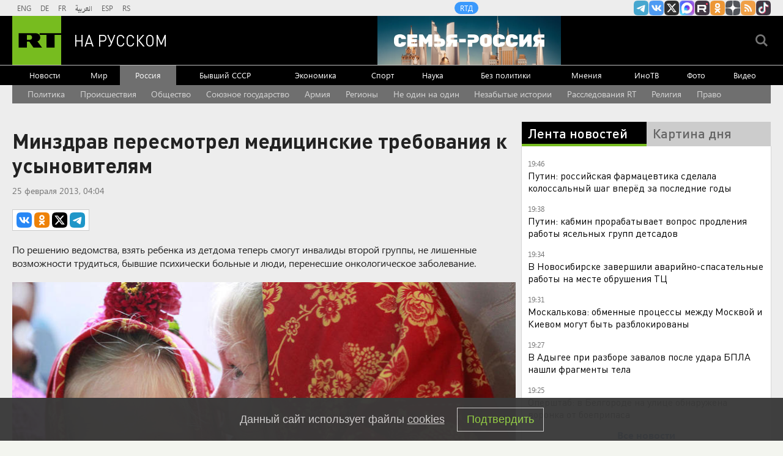

--- FILE ---
content_type: text/html
request_url: https://tns-counter.ru/nc01a**R%3Eundefined*rt_ru/ru/UTF-8/tmsec=rt_ru/572958989***
body_size: -73
content:
0FC3761F697102E4X1769013988:0FC3761F697102E4X1769013988

--- FILE ---
content_type: text/javascript; charset=utf-8
request_url: https://rb.infox.sg/json?id=904&adblock=false&o=0
body_size: 4745
content:
[{"img": "https://rb.infox.sg/img/897307/image_2.jpg?270", "width": "70", "height": "50", "bg_hex": "#776941", "bg_rgb": "119,105,65", "text_color": "#fff", "timestamp": "1769013990721", "created": "1768564039080", "id": "897307", "title": "Россия вернула две трети стоимости замороженных активов", "category": "others", "body": "Россия компенсировала большую часть убытков из-за заморозки Западом ее резервов. Такими выводами поделились финансовые аналитики из Греции.", "source": "abnews.ru", "linkTarget": "byDefault", "url": "//rb.infox.sg/click?aid=897307&type=exchange&id=904&su=aHR0cHM6Ly9jaXMuaW5mb3guc2cvb3RoZXJzL25ld3MvNW5XZ04vP3V0bV9zb3VyY2U9cnVzc2lhbi5ydC5jb20mdXRtX2NhbXBhaWduPTkwNCZ1dG1fbWVkaXVtPWV4Y2hhbmdlJnV0bV9jb250ZW50PWFibmV3cy5ydSZpZD1ydXNzaWFuLnJ0LmNvbW=="}, {"img": "https://rb.infox.sg/img/898535/image_2.jpg?391", "width": "70", "height": "50", "bg_hex": "#545B67", "bg_rgb": "84,91,103", "text_color": "#fff", "timestamp": "1769013990721", "created": "1769001481583", "id": "898535", "title": "Лавров в шутку поправил журналистку из Италии", "category": "politics", "body": "Глава российского МИД Сергей Лавров на пресс-конференции поправил итальянскую журналистку Катерину Дольо, которая обратилась к нему по фамилии.", "source": "ya-turbo.ru", "linkTarget": "byDefault", "url": "//rb.infox.sg/click?aid=898535&type=exchange&id=904&su=aHR0cHM6Ly9jaXMuaW5mb3guc2cvb3RoZXJzL25ld3MvNW9YQVkvP3V0bV9zb3VyY2U9cnVzc2lhbi5ydC5jb20mdXRtX2NhbXBhaWduPTkwNCZ1dG1fbWVkaXVtPWV4Y2hhbmdlJnV0bV9jb250ZW50PXlhLXR1cmJvLnJ1JmlkPXJ1c3NpYW4ucnQuY29t"}, {"img": "https://rb.infox.sg/img/898523/image_2.jpg?25", "width": "70", "height": "50", "bg_hex": "#DA7971", "bg_rgb": "218,121,113", "text_color": "#000", "timestamp": "1769013990721", "created": "1769000368267", "id": "898523", "title": "СМИ: прокуратура просит отменить приговор Лазаревой*", "category": "afisha", "body": "Прокуратура просит отменить заочный приговор телеведущей Татьяне Лазаревой* по делу об уклонении от исполнения обязанностей иноагента, сообщил РИА Новости ее адвокат Леонид", "source": "ya-turbo.ru", "linkTarget": "byDefault", "url": "//rb.infox.sg/click?aid=898523&type=exchange&id=904&su=aHR0cHM6Ly9jaXMuaW5mb3guc2cvb3RoZXJzL25ld3MvNXA1a1EvP3V0bV9zb3VyY2U9cnVzc2lhbi5ydC5jb20mdXRtX2NhbXBhaWduPTkwNCZ1dG1fbWVkaXVtPWV4Y2hhbmdlJnV0bV9jb250ZW50PXlhLXR1cmJvLnJ1JmlkPXJ1c3NpYW4ucnQuY29t"}, {"img": "https://rb.infox.sg/img/898106/image_2.jpg?628", "width": "70", "height": "50", "bg_hex": "#A85660", "bg_rgb": "168,86,96", "text_color": "#fff", "timestamp": "1769013990721", "created": "1768907502933", "id": "898106", "title": "Жена Зеленского дала необычный совет замерзающим украинцам", "category": "others", "body": "Жена Зеленского дала необычный совет замерзающим украинцам [\u2026]", "source": "newsonline.press", "linkTarget": "byDefault", "url": "//rb.infox.sg/click?aid=898106&type=exchange&id=904&su=aHR0cHM6Ly9jaXMuaW5mb3guc2cvb3RoZXJzL25ld3MvNW9PNGQvP3V0bV9zb3VyY2U9cnVzc2lhbi5ydC5jb20mdXRtX2NhbXBhaWduPTkwNCZ1dG1fbWVkaXVtPWV4Y2hhbmdlJnV0bV9jb250ZW50PW5ld3NvbmxpbmUucHJlc3MmaWQ9cnVzc2lhbi5ydC5jb21="}, {"img": "https://rb.infox.sg/img/898510/image_2.jpg?920", "width": "70", "height": "50", "bg_hex": "#4D5657", "bg_rgb": "77,86,87", "text_color": "#fff", "timestamp": "1769013990721", "created": "1768998885505", "id": "898510", "title": "Страшное признание матери пропавшего в Босфоре Свечникова", "category": "others", "body": "Татуировки на теле, найденном в Босфоре, похожи на тату, которые были у пропавшего в августе 2025 года пловца Николая Свечникова.", "source": "ya-turbo.ru", "linkTarget": "byDefault", "url": "//rb.infox.sg/click?aid=898510&type=exchange&id=904&su=aHR0cHM6Ly9jaXMuaW5mb3guc2cvb3RoZXJzL25ld3MvNXA5YWovP3V0bV9zb3VyY2U9cnVzc2lhbi5ydC5jb20mdXRtX2NhbXBhaWduPTkwNCZ1dG1fbWVkaXVtPWV4Y2hhbmdlJnV0bV9jb250ZW50PXlhLXR1cmJvLnJ1JmlkPXJ1c3NpYW4ucnQuY29t"}]

--- FILE ---
content_type: application/javascript; charset=utf-8
request_url: https://mediametrics.ru/partner/inject/online.jsonp.ru.js
body_size: 4498
content:
callbackJsonpMediametrics( [{"id": "44888185", "image": "//mediametrics.ru/partner/inject/img/44888185.jpg", "title": "Трамп назвал США победителем во Второй мировой войне", "source": "www.osnmedia.ru", "link": "//mediametrics.ru/click;mmet/site_ru?//mediametrics.ru/rating/ru/online.html?article=44888185", "favicon": "//mediametrics.ru/favicon/www.osnmedia.ru.ico"},{"id": "81949355", "image": "//mediametrics.ru/partner/inject/img/81949355.jpg", "title": "В Башкирии в огне погибли 56 детей", "source": "i-gazeta.com", "link": "//mediametrics.ru/click;mmet/site_ru?//mediametrics.ru/rating/ru/online.html?article=81949355", "favicon": "//mediametrics.ru/favicon/i-gazeta.com.ico"},{"id": "39648017", "image": "//mediametrics.ru/partner/inject/img/39648017.jpg", "title": "Рецидивистка угнала снегоуборочную машину стоимостью в 139 тыс. рублей 21/01/2026 – Новости", "source": "kazanfirst.ru", "link": "//mediametrics.ru/click;mmet/site_ru?//mediametrics.ru/rating/ru/online.html?article=39648017", "favicon": "//mediametrics.ru/favicon/kazanfirst.ru.ico"},{"id": "18993981", "image": "//mediametrics.ru/partner/inject/img/18993981.jpg", "title": "В Рязани женщина умерла на улице — Новости за 21.01.2026", "source": "rzn.info", "link": "//mediametrics.ru/click;mmet/site_ru?//mediametrics.ru/rating/ru/online.html?article=18993981", "favicon": "//mediametrics.ru/favicon/rzn.info.ico"},{"id": "8110100", "image": "//mediametrics.ru/partner/inject/img/8110100.jpg", "title": "В Госдуме ответили на слова Федорова про массовое убийство российских военных", "source": "www.mk.ru", "link": "//mediametrics.ru/click;mmet/site_ru?//mediametrics.ru/rating/ru/online.html?article=8110100", "favicon": "//mediametrics.ru/favicon/www.mk.ru.ico"},{"id": "18599103", "image": "//mediametrics.ru/partner/inject/img/18599103.jpg", "title": "Власти Башкирии направят более 1 млрд рублей на инфраструктуру ЖКХ", "source": "newsbash.ru", "link": "//mediametrics.ru/click;mmet/site_ru?//mediametrics.ru/rating/ru/online.html?article=18599103", "favicon": "//mediametrics.ru/favicon/newsbash.ru.ico"},{"id": "38928609", "image": "//mediametrics.ru/partner/inject/img/38928609.jpg", "title": "Львы завоюют уважение окружающих, а Весам придется менять планы: гороскоп на четверг, 22 января", "source": "vyatka-grad.ru", "link": "//mediametrics.ru/click;mmet/site_ru?//mediametrics.ru/rating/ru/online.html?article=38928609", "favicon": "//mediametrics.ru/favicon/vyatka-grad.ru.ico"},{"id": "45749508", "image": "//mediametrics.ru/partner/inject/img/45749508.jpg", "title": "Министра торговли США Лютника освистали на ужине в Давосе", "source": "russian.rt.com", "link": "//mediametrics.ru/click;mmet/site_ru?//mediametrics.ru/rating/ru/online.html?article=45749508", "favicon": "//mediametrics.ru/favicon/russian.rt.com.ico"},{"id": "75212147", "image": "//mediametrics.ru/partner/inject/img/75212147.jpg", "title": "Путин собрал правительство на совещание", "source": "ria.ru", "link": "//mediametrics.ru/click;mmet/site_ru?//mediametrics.ru/rating/ru/online.html?article=75212147", "favicon": "//mediametrics.ru/favicon/ria.ru.ico"},{"id": "76976538", "image": "//mediametrics.ru/partner/inject/img/76976538.jpg", "title": "В Орле задержаны основатели скандальной управляющей компании «Крылья»", "source": "newsorel.ru", "link": "//mediametrics.ru/click;mmet/site_ru?//mediametrics.ru/rating/ru/online.html?article=76976538", "favicon": "//mediametrics.ru/favicon/newsorel.ru.ico"},{"id": "65579479", "image": "//mediametrics.ru/partner/inject/img/65579479.jpg", "title": "Аналитик Додонов: «Держите дома запас наличных денег»", "source": "chelny-izvest.ru", "link": "//mediametrics.ru/click;mmet/site_ru?//mediametrics.ru/rating/ru/online.html?article=65579479", "favicon": "//mediametrics.ru/favicon/chelny-izvest.ru.ico"},{"id": "55180811", "image": "//mediametrics.ru/partner/inject/img/55180811.jpg", "title": "Борьба на льду: в какой хоккей играют в Кашире", "source": "regions.ru", "link": "//mediametrics.ru/click;mmet/site_ru?//mediametrics.ru/rating/ru/online.html?article=55180811", "favicon": "//mediametrics.ru/favicon/regions.ru.ico"},{"id": "9739869", "image": "//mediametrics.ru/partner/inject/img/9739869.jpg", "title": "В Петрозаводске пенсионер в одиночку борется за лыжные трассы", "source": "gubdaily.ru", "link": "//mediametrics.ru/click;mmet/site_ru?//mediametrics.ru/rating/ru/online.html?article=9739869", "favicon": "//mediametrics.ru/favicon/gubdaily.ru.ico"},{"id": "29627206", "image": "//mediametrics.ru/partner/inject/img/29627206.jpg", "title": "«Злой и жестокий». 15-летний школьник держал в страхе уральский поселок и убил без причин мать троих детей", "source": "45.ru", "link": "//mediametrics.ru/click;mmet/site_ru?//mediametrics.ru/rating/ru/online.html?article=29627206", "favicon": "//mediametrics.ru/favicon/45.ru.ico"},{"id": "51572555", "image": "//mediametrics.ru/partner/inject/img/51572555.jpg", "title": "Тарасов отменил введенные Потомским ограничения охоты", "source": "newsorel.ru", "link": "//mediametrics.ru/click;mmet/site_ru?//mediametrics.ru/rating/ru/online.html?article=51572555", "favicon": "//mediametrics.ru/favicon/newsorel.ru.ico"},{"id": "86886240", "image": "//mediametrics.ru/partner/inject/img/86886240.jpg", "title": "Ленар Галәү турында якыннары: «Үлгән хәбәре килгәнче үк, төшебезгә кереп саубуллашты»", "source": "intertat.tatar", "link": "//mediametrics.ru/click;mmet/site_ru?//mediametrics.ru/rating/ru/online.html?article=86886240", "favicon": "//mediametrics.ru/favicon/intertat.tatar.ico"},{"id": "30569345", "image": "//mediametrics.ru/partner/inject/img/30569345.jpg", "title": "На наследство основателя Valentino могут претендовать его деловой партнер и сестра", "source": "www.forbes.ru", "link": "//mediametrics.ru/click;mmet/site_ru?//mediametrics.ru/rating/ru/online.html?article=30569345", "favicon": "//mediametrics.ru/favicon/www.forbes.ru.ico"},{"id": "37031859", "image": "//mediametrics.ru/partner/inject/img/37031859.jpg", "title": "Крупный завод по производству ДСП открыт в Калужской области в блоге Новые заводы и цеха / / Сделано у нас", "source": "sdelanounas.ru", "link": "//mediametrics.ru/click;mmet/site_ru?//mediametrics.ru/rating/ru/online.html?article=37031859", "favicon": "//mediametrics.ru/favicon/sdelanounas.ru.ico"},{"id": "35126227", "image": "//mediametrics.ru/partner/inject/img/35126227.jpg", "title": "Ozon начал бесплатно передавать пункты выдачи заказов новым владельцам", "source": "www.forbes.ru", "link": "//mediametrics.ru/click;mmet/site_ru?//mediametrics.ru/rating/ru/online.html?article=35126227", "favicon": "//mediametrics.ru/favicon/www.forbes.ru.ico"},{"id": "30501901", "image": "//mediametrics.ru/partner/inject/img/30501901.jpg", "title": "В Тверь приедут звезды мирового хоккея", "source": "www.tvernews.ru", "link": "//mediametrics.ru/click;mmet/site_ru?//mediametrics.ru/rating/ru/online.html?article=30501901", "favicon": "//mediametrics.ru/favicon/www.tvernews.ru.ico"},{"id": "32657425", "image": "//mediametrics.ru/partner/inject/img/32657425.jpg", "title": "Россияне начнут зарабатывать на 4,8% больше в 2026 году 21/01/2026 – Новости", "source": "kazanfirst.ru", "link": "//mediametrics.ru/click;mmet/site_ru?//mediametrics.ru/rating/ru/online.html?article=32657425", "favicon": "//mediametrics.ru/favicon/kazanfirst.ru.ico"},{"id": "26411058", "image": "//mediametrics.ru/partner/inject/img/26411058.jpg", "title": "Киевская элита знает «кое-что»: дан сигнал на эвакуацию семей прокуроров и министров", "source": "www.kapital-rus.ru", "link": "//mediametrics.ru/click;mmet/site_ru?//mediametrics.ru/rating/ru/online.html?article=26411058", "favicon": "//mediametrics.ru/favicon/www.kapital-rus.ru.ico"},{"id": "14842934", "image": "//mediametrics.ru/partner/inject/img/14842934.jpg", "title": "Самка снежного барса Серебряна поселилась в Новосибисрке", "source": "altapress.ru", "link": "//mediametrics.ru/click;mmet/site_ru?//mediametrics.ru/rating/ru/online.html?article=14842934", "favicon": "//mediametrics.ru/favicon/altapress.ru.ico"},{"id": "32689208", "image": "//mediametrics.ru/partner/inject/img/32689208.jpg", "title": "В Совфеде рассказали о мерах против Telegram после сообщений о замедлении видео", "source": "www.kommersant.ru", "link": "//mediametrics.ru/click;mmet/site_ru?//mediametrics.ru/rating/ru/online.html?article=32689208", "favicon": "//mediametrics.ru/favicon/www.kommersant.ru.ico"},{"id": "53106757", "image": "//mediametrics.ru/partner/inject/img/53106757.jpg", "title": "Ушла из жизни Народный учитель РФ Елена Викторовна Нечитайлова -", "source": "придоньецимлы.рф", "link": "//mediametrics.ru/click;mmet/site_ru?//mediametrics.ru/rating/ru/online.html?article=53106757", "favicon": "//mediametrics.ru/favicon/придоньецимлы.рф.ico"},{"id": "9416775", "image": "//mediametrics.ru/partner/inject/img/9416775.jpg", "title": "В Тверской области выявили нарушения в деятельности муниципального предприятия", "source": "tvtver.ru", "link": "//mediametrics.ru/click;mmet/site_ru?//mediametrics.ru/rating/ru/online.html?article=9416775", "favicon": "//mediametrics.ru/favicon/tvtver.ru.ico"},{"id": "93576267", "image": "//mediametrics.ru/partner/inject/img/93576267.jpg", "title": "Выступление Трампа на Давосе. Спецэфир телеканала РБК", "source": "rbc.ru", "link": "//mediametrics.ru/click;mmet/site_ru?//mediametrics.ru/rating/ru/online.html?article=93576267", "favicon": "//mediametrics.ru/favicon/rbc.ru.ico"},{"id": "42918997", "image": "//mediametrics.ru/partner/inject/img/42918997.jpg", "title": "Генерала Милейко признали виновным в мошенничестве", "source": "www.iz.ru", "link": "//mediametrics.ru/click;mmet/site_ru?//mediametrics.ru/rating/ru/online.html?article=42918997", "favicon": "//mediametrics.ru/favicon/www.iz.ru.ico"},{"id": "73409622", "image": "//mediametrics.ru/partner/inject/img/73409622.jpg", "title": "Путин: бойцы СВО должны знать, что государство обеспечивает их интересы", "source": "ria.ru", "link": "//mediametrics.ru/click;mmet/site_ru?//mediametrics.ru/rating/ru/online.html?article=73409622", "favicon": "//mediametrics.ru/favicon/ria.ru.ico"},{"id": "63515737", "image": "//mediametrics.ru/partner/inject/img/63515737.jpg", "title": "Какие европейские команды идут без поражений в чемпионате в сезоне 2025/26", "source": "vedomosti.ru", "link": "//mediametrics.ru/click;mmet/site_ru?//mediametrics.ru/rating/ru/online.html?article=63515737", "favicon": "//mediametrics.ru/favicon/vedomosti.ru.ico"},{"id": "8796254", "image": "//mediametrics.ru/partner/inject/img/8796254.jpg", "title": "Wildberries, Ozon и «Честный знак» усилят контроль за товарами", "source": "vedomosti.ru", "link": "//mediametrics.ru/click;mmet/site_ru?//mediametrics.ru/rating/ru/online.html?article=8796254", "favicon": "//mediametrics.ru/favicon/vedomosti.ru.ico"},{"id": "30491744", "image": "//mediametrics.ru/partner/inject/img/30491744.jpg", "title": "В Башкирии взят под стражу директор компании по ремонту магнитогорского аэропорта", "source": "chel.dk.ru", "link": "//mediametrics.ru/click;mmet/site_ru?//mediametrics.ru/rating/ru/online.html?article=30491744", "favicon": "//mediametrics.ru/favicon/chel.dk.ru.ico"},{"id": "20714637", "image": "//mediametrics.ru/partner/inject/img/20714637.jpg", "title": "В Твери больше чем на месяц закрыли проезд по улице в Заволжье", "source": "tvtver.ru", "link": "//mediametrics.ru/click;mmet/site_ru?//mediametrics.ru/rating/ru/online.html?article=20714637", "favicon": "//mediametrics.ru/favicon/tvtver.ru.ico"},{"id": "36360338", "image": "//mediametrics.ru/partner/inject/img/36360338.jpg", "title": "В Астрахани резко потеплеет", "source": "kaspyinfo.ru", "link": "//mediametrics.ru/click;mmet/site_ru?//mediametrics.ru/rating/ru/online.html?article=36360338", "favicon": "//mediametrics.ru/favicon/kaspyinfo.ru.ico"},{"id": "86788247", "image": "//mediametrics.ru/partner/inject/img/86788247.jpg", "title": "Трамп заявил, что европейские страны переживает коллапс в энергетике", "source": "kp.ru", "link": "//mediametrics.ru/click;mmet/site_ru?//mediametrics.ru/rating/ru/online.html?article=86788247", "favicon": "//mediametrics.ru/favicon/kp.ru.ico"},{"id": "68767896", "image": "//mediametrics.ru/partner/inject/img/68767896.jpg", "title": "ФСБ ликвидировала причастного к попытке теракта в Ставрополе мужчину", "source": "www.iz.ru", "link": "//mediametrics.ru/click;mmet/site_ru?//mediametrics.ru/rating/ru/online.html?article=68767896", "favicon": "//mediametrics.ru/favicon/www.iz.ru.ico"},{"id": "83999904", "image": "//mediametrics.ru/partner/inject/img/83999904.jpg", "title": "Hisense подвела итоги 2025 года", "source": "kp.ru", "link": "//mediametrics.ru/click;mmet/site_ru?//mediametrics.ru/rating/ru/online.html?article=83999904", "favicon": "//mediametrics.ru/favicon/kp.ru.ico"},{"id": "58100916", "image": "//mediametrics.ru/partner/inject/img/58100916.jpg", "title": "«Полюбился Цыганову, играл на зависть другим»: Как домашний мейн-кун Кеша сыграл Бегемота в фильме «Мастер и Маргарита»", "source": "kp.ru", "link": "//mediametrics.ru/click;mmet/site_ru?//mediametrics.ru/rating/ru/online.html?article=58100916", "favicon": "//mediametrics.ru/favicon/kp.ru.ico"},{"id": "3526894", "image": "//mediametrics.ru/partner/inject/img/3526894.jpg", "title": "Выращивание ягод и фруктов стало новым трендом среди псковских фермеров", "source": "informpskov.ru", "link": "//mediametrics.ru/click;mmet/site_ru?//mediametrics.ru/rating/ru/online.html?article=3526894", "favicon": "//mediametrics.ru/favicon/informpskov.ru.ico"},{"id": "42097907", "image": "//mediametrics.ru/partner/inject/img/42097907.jpg", "title": "Фон дер Ляйен заявила, что отныне Европа живет в мире «грубой силы»", "source": "tvzvezda.ru", "link": "//mediametrics.ru/click;mmet/site_ru?//mediametrics.ru/rating/ru/online.html?article=42097907", "favicon": "//mediametrics.ru/favicon/tvzvezda.ru.ico"},{"id": "79479028", "image": "//mediametrics.ru/partner/inject/img/79479028.jpg", "title": "Названа самая полезная для человека рыба — ешьте дважды в неделю. Богата селеном, фосфором и отменная на вкус", "source": "lipetsknews.ru", "link": "//mediametrics.ru/click;mmet/site_ru?//mediametrics.ru/rating/ru/online.html?article=79479028", "favicon": "//mediametrics.ru/favicon/lipetsknews.ru.ico"},{"id": "83511606", "image": "//mediametrics.ru/partner/inject/img/83511606.jpg", "title": "Распутин предсказал много несчастий, но не успел отговорить царя от войны: что напророчил самый демонический придворный старец русской истории", "source": "kp.ru", "link": "//mediametrics.ru/click;mmet/site_ru?//mediametrics.ru/rating/ru/online.html?article=83511606", "favicon": "//mediametrics.ru/favicon/kp.ru.ico"},{"id": "23656765", "image": "//mediametrics.ru/partner/inject/img/23656765.jpg", "title": "Жителя Карелии осудили за секс с четырьмя маленькими девочками", "source": "ptzgovorit.ru", "link": "//mediametrics.ru/click;mmet/site_ru?//mediametrics.ru/rating/ru/online.html?article=23656765", "favicon": "//mediametrics.ru/favicon/ptzgovorit.ru.ico"}] );

--- FILE ---
content_type: image/svg+xml
request_url: https://ru.russiatoday.com/static/sprite1/sprite.svg
body_size: 6091
content:
<svg xmlns="http://www.w3.org/2000/svg" xmlns:xlink="http://www.w3.org/1999/xlink" width="121" height="1175" viewBox="0 0 121 1175"><svg xmlns="http://www.w3.org/2000/svg" id="Social_icons_flat_VK_Rus_no_bgr_24x24" data-name="Layer 1" viewBox="-2 -2 28 28" width="28" height="28"><defs><style>.aacls-1{fill:#fff}</style></defs><title>Social_icons_flat</title><path class="aacls-1" d="M17.23 12.56a3.59 3.59 0 0 0-1.44-.93l-.45-.13h-.11l.12-.05a3.07 3.07 0 0 0 .65-.59 3.33 3.33 0 0 0 .88-3.46 2.63 2.63 0 0 0-1-1.4 4.3 4.3 0 0 0-1.82-.65c-.79-.1-7-.1-7.05-.1v13.7L7 19h5.25a10.34 10.34 0 0 0 2.37-.21 4.9 4.9 0 0 0 1.77-.79 3.87 3.87 0 0 0 1.22-1.42 4.06 4.06 0 0 0 .39-1.87 3.44 3.44 0 0 0-.42-1.71 2.66 2.66 0 0 0-.34-.46zm-3.81-2.63a1.17 1.17 0 0 1-.63.56 2.24 2.24 0 0 1-.84.17h-1.51V7.77h1.46a1.57 1.57 0 0 1 1.51.66 1.74 1.74 0 0 1 0 1.49zm.81 5.68a1.38 1.38 0 0 1-.62.56 2.91 2.91 0 0 1-1 .28h-2.17v-3.3a.36.36 0 0 1 0-.12.42.42 0 0 1 .14 0h1.76a4.2 4.2 0 0 1 .87.08 1.84 1.84 0 0 1 .76.36 1.28 1.28 0 0 1 .42.65 2 2 0 0 1-.15 1.48z"/></svg><svg xmlns="http://www.w3.org/2000/svg" id="Social_icons_flat_VK_Rus_no_bgr_40x40" data-name="Layer 1" viewBox="-2 -2 44 44" width="44" height="44" y="28"><defs><style>.abcls-1{fill:#fff}</style></defs><title>Social_icons_flat</title><path class="abcls-1" d="M29.06 20.26a6 6 0 0 0-2.4-1.54 7.81 7.81 0 0 0-.75-.22h-.19c-.06 0-.06 0-.06-.06a.22.22 0 0 1 0-.08l.2-.09a5.12 5.12 0 0 0 1.23-.8 5.55 5.55 0 0 0 1.47-5.77 4.39 4.39 0 0 0-1.76-2.33 7.17 7.17 0 0 0-3-1.09c-1.35-.2-11.72-.2-11.8-.2v22.8c0 .12 0 .12.07.12h8.75a17.23 17.23 0 0 0 3.94-.34 8.16 8.16 0 0 0 2.89-1.31 6.45 6.45 0 0 0 2-2.36 6.77 6.77 0 0 0 .64-3.13 5.74 5.74 0 0 0-.7-2.81 4.43 4.43 0 0 0-.57-.77zm-6.36-4.37a2 2 0 0 1-1.06.94 3.74 3.74 0 0 1-1.4.29h-2.51v-4.84h2.43a2.62 2.62 0 0 1 2.51 1.1 2.9 2.9 0 0 1 0 2.49zm1.3 9.47a2.29 2.29 0 0 1-1 .94 4.84 4.84 0 0 1-1.7.46h-3.57v-5.51a.6.6 0 0 1 0-.2.7.7 0 0 1 .23 0h2.93a7 7 0 0 1 1.45.13 3.06 3.06 0 0 1 1.26.6 2.13 2.13 0 0 1 .69 1.08 3.38 3.38 0 0 1-.29 2.5z"/></svg><svg xmlns="http://www.w3.org/2000/svg" id="facebook_size_24" data-name="Layer 1" viewBox="-2 -2 28 28" width="28" height="28" y="72"><defs><style>.accls-1{fill:#fff}</style></defs><title>Social_icons_flat</title><path class="accls-1" d="M15.62 9.15H17V6.38h-2.39c-2.46 0-3.87 2.48-3.84 4.15v1.38H8v2.77h2.77V23h3.46v-8.31H17v-2.77h-2.77V10.5a1.37 1.37 0 0 1 1.39-1.35z"/></svg><svg xmlns="http://www.w3.org/2000/svg" id="facebook_size_40" data-name="Layer 1" viewBox="-2 -2 44 44" width="44" height="44" y="100"><defs><style>.adcls-1{fill:#fff}</style></defs><title>Social_icons_flat</title><path class="adcls-1" d="M26 15.25h2.3v-4.61h-4c-4.1 0-6.45 4.13-6.41 6.92v2.31h-4.56v4.62h4.61v13.84h5.77V24.48h4.61v-4.61h-4.6v-2.36A2.28 2.28 0 0 1 26 15.25z"/></svg><svg xmlns="http://www.w3.org/2000/svg" id="gallery_size_28" data-name="Layer 1" viewBox="-2 -2 20 16" width="20" height="16" y="144"><defs><style>.aecls-1{fill:#515151}.aecls-2{fill:#adadad}</style></defs><title>Gallery_icon_28x28</title><path class="aecls-1" d="M4 4h12v8H4z"/><path class="aecls-1" d="M14 2H2v7h1V2.94h11V2z"/><path class="aecls-1" d="M12 0H0v7h1V.94h11V0z"/><path class="aecls-2" d="M14 9V8h-1V7h-1v1h-1v2h-1V9H9V8H8v1H7v1H6v1h9V9h-1z"/></svg><svg xmlns="http://www.w3.org/2000/svg" id="gallery_size_40" data-name="Layer 1" viewBox="-2 -2 26.86 21.14" width="26.86" height="21.14" y="160"><defs><style>.afcls-1{fill:#515151}.afcls-2{fill:#adadad}</style></defs><title>Gallery_icon_40x40</title><path class="afcls-1" d="M5.71 5.71h17.14v11.43H5.71z"/><path class="afcls-1" d="M20 2.86H2.86v10h1.43V4.2H20V2.86z"/><path class="afcls-1" d="M17.14 0H0v10h1.43V1.34h15.71V0z"/><path class="afcls-2" d="M20 12.86v-1.43h-1.43V10h-1.43v1.43h-1.43v2.86h-1.42v-1.43h-1.43v-1.43h-1.43v1.43H10v1.43H8.57v1.42h12.86v-2.85H20z"/></svg><svg xmlns="http://www.w3.org/2000/svg" id="gplus_size_24" data-name="Layer 1" viewBox="-2 -2 28 28" width="28" height="28" y="182"><defs><style>.agcls-1{fill:#fff;fill-rule:evenodd}</style></defs><title>Social_icons_flat</title><path class="agcls-1" d="M14.94 11.26H9v2.51h3.38a3.53 3.53 0 1 1-1-3.95l1.77-1.73A6 6 0 1 0 15 11.26zm5 .19V9.37h-1.55v2.09H16.3V13h2.09v2.09h1.52V13H22v-1.55h-2.09z"/></svg><svg xmlns="http://www.w3.org/2000/svg" id="gplus_size_40" data-name="Layer 1" viewBox="-2 -2 44 44" width="44" height="44" y="210"><defs><style>.ahcls-1{fill:#fff;fill-rule:evenodd}</style></defs><title>Social_icons_flat</title><path class="ahcls-1" d="M24.89 18.77H15V23h5.63a5.89 5.89 0 1 1-1.71-6.58l2.95-2.88a9.94 9.94 0 1 0 3 5.29zm8.29.32v-3.48h-2.53v3.48h-3.48v2.53h3.48v3.48h2.53v-3.48h3.48v-2.53h-3.48z"/></svg><svg xmlns="http://www.w3.org/2000/svg" id="inotv_logo" data-name="Layer 1" width="121" height="40" viewBox="-2 -2 121 40" y="254"><defs><style>.aicls-1{fill:#63bd2b}</style></defs><title>InoTV_logo_117x36</title><g id="aisvg_22" data-name="svg 22"><g id="aisvg_16" data-name="svg 16"><path id="aisvg_17" data-name="svg 17" class="aicls-1" d="M108.08 0L97.31 29.12h-6.93l-6.94-18.43h6.42l4 12.52L101.77 0h-28.6L65 8.21V36h38.77L117 0zM84.83 29.14a15.47 15.47 0 0 1-2.11.14 13 13 0 0 1-2.12.16h-2.36a4.89 4.89 0 0 1-5.2-5.2v-8.85H71v-4.7h2l.69-4.15h5.38v4.15h4.33v4.69h-4.29v8a1.19 1.19 0 0 0 1.21 1.22h4.51z"/></g><g id="aisvg_18" data-name="svg 18"><path id="aisvg_19" data-name="svg 19" d="M11.91 10.73h6.39v18.35h-6V19L6.43 29H0V10.73h6v10z"/><path id="aisvg_20" data-name="svg 20" d="M33.66 17.48v-6.75h6v18.35h-6v-6.92h-6.22v6.92h-6V10.73h6v6.75h6.22z"/><path id="aisvg_21" data-name="svg 21" d="M60.87 23.89A5.51 5.51 0 0 1 59.4 28a5.48 5.48 0 0 1-4.06 1.47H47.4A5.48 5.48 0 0 1 43.34 28a5.5 5.5 0 0 1-1.47-4.07v-8a5.5 5.5 0 0 1 1.47-4.07 5.48 5.48 0 0 1 4.06-1.47h7.94a5.48 5.48 0 0 1 4.06 1.47 5.51 5.51 0 0 1 1.47 4.07zm-6-7.44a1.22 1.22 0 0 0-1.38-1.38H49.3a1.22 1.22 0 0 0-1.38 1.38v6.92a1.22 1.22 0 0 0 1.38 1.38h4.14a1.22 1.22 0 0 0 1.38-1.38z"/></g></g></svg><svg xmlns="http://www.w3.org/2000/svg" id="input-calendar_hover" width="15" height="15" viewBox="-2 -2 15 15" y="294"><defs><style>.ajcls-1{fill:#1485fb}</style></defs><title>Calendar_icon</title><path id="ajCalendar" class="ajcls-1" d="M11 3V2H9V0H8v2H6V0H5v2H3V0H2v2H0v1h2v2H0v1h2v2H0v1h2v2h1V9h2v2h1V9h2v2h1V9h2V8H9V6h2V5H9V3h2zM3 3h2v2H3V3zm0 5V6h2v2H3zm5 0H6V6h2v2zm0-3H6V3h2v2z"/></svg><svg xmlns="http://www.w3.org/2000/svg" id="input-calendar_normal" width="15" height="15" viewBox="-2 -2 15 15" y="309"><defs><style>.akcls-1{fill:#3b99fc}</style></defs><title>Calendar_icon</title><path id="akCalendar-2" class="akcls-1" d="M11 3V2H9V0H8v2H6V0H5v2H3V0H2v2H0v1h2v2H0v1h2v2H0v1h2v2h1V9h2v2h1V9h2v2h1V9h2V8H9V6h2V5H9V3h2zM3 3h2v2H3V3zm0 5V6h2v2H3zm5 0H6V6h2v2zm0-3H6V3h2v2z"/></svg><svg xmlns="http://www.w3.org/2000/svg" id="instagram_size_24" data-name="Layer 1" viewBox="-2 -2 28 28" width="28" height="28" y="324"><defs><style>.alcls-1{fill:#fff;fill-rule:evenodd}</style></defs><title>Social_icons_flat</title><path class="alcls-1" d="M6.8 5.33h10.4a1.8 1.8 0 0 1 1.8 1.8v10.41a1.8 1.8 0 0 1-1.8 1.8H6.8a1.8 1.8 0 0 1-1.8-1.8V7.13a1.8 1.8 0 0 1 1.8-1.8zm8.4 1.56a.63.63 0 0 0-.63.63V9a.63.63 0 0 0 .63.63h1.58a.63.63 0 0 0 .63-.63V7.52a.63.63 0 0 0-.63-.63H15.2zm2.22 4.37h-1.23a4.14 4.14 0 0 1 .18 1.2A4.29 4.29 0 0 1 12 16.67a4.29 4.29 0 0 1-4.35-4.22 4.14 4.14 0 0 1 .18-1.2H6.55v5.91a.56.56 0 0 0 .56.56h9.75a.56.56 0 0 0 .56-.56v-5.91zM12 9.58a2.73 2.73 0 1 0 2.81 2.72A2.77 2.77 0 0 0 12 9.58z"/></svg><svg xmlns="http://www.w3.org/2000/svg" id="instagram_size_40" data-name="Layer 1" viewBox="-2 -2 44 44" width="44" height="44" y="352"><defs><style>.amcls-1{fill:#fff;fill-rule:evenodd}</style></defs><title>Social_icons_flat</title><path class="amcls-1" d="M11.33 8.89h17.34a3 3 0 0 1 3 3v17.34a3 3 0 0 1-3 3H11.33a3 3 0 0 1-3-3V11.88a3 3 0 0 1 3-3zm14 2.59a1.05 1.05 0 0 0-1.05 1.05V15a1.05 1.05 0 0 0 1.05 1H28a1.05 1.05 0 0 0 1-1v-2.47a1.05 1.05 0 0 0-1-1.05h-2.67zM29 18.75h-2a6.89 6.89 0 0 1 .3 2 7.14 7.14 0 0 1-7.26 7 7.14 7.14 0 0 1-7.25-7 6.9 6.9 0 0 1 .3-2h-2.17v9.86a.93.93 0 0 0 .93.93H28.1a.93.93 0 0 0 .9-.93v-9.86zM20 16a4.54 4.54 0 1 0 4.69 4.54A4.61 4.61 0 0 0 20 16z"/></svg><svg xmlns="http://www.w3.org/2000/svg" id="livejournal_size_24" data-name="Layer 1" viewBox="-2 -2 28 28" width="28" height="28" y="396"><defs><style>.ancls-1{fill:#fff}.ancls-2{fill:#15374c}</style></defs><title>Social_icons_flat</title><path class="ancls-1" d="M18.51 15.26l-.57-2.72a9.83 9.83 0 0 0-5.08 5.11l2.7.58a5.75 5.75 0 0 1 2.95-3"/><path class="ancls-2" d="M12.87 17.65a9.83 9.83 0 0 1 5.08-5.11l-8-8A9.83 9.83 0 0 0 4.89 9.7zm5.64-2.39a5.73 5.73 0 0 0-2.95 3l3.73.74z"/></svg><svg xmlns="http://www.w3.org/2000/svg" id="livejournal_size_40" data-name="Layer 1" viewBox="-2 -2 44 44" width="44" height="44" y="424"><defs><style>.aocls-1{fill:#fff}.aocls-2{fill:#15374c}</style></defs><title>Social_icons_flat</title><path class="aocls-1" d="M30.86 25.44l-.95-4.53a16.38 16.38 0 0 0-8.46 8.51l4.5 1a9.59 9.59 0 0 1 4.92-4.94"/><path class="aocls-2" d="M21.45 29.42a16.38 16.38 0 0 1 8.46-8.51L16.63 7.64a16.39 16.39 0 0 0-8.46 8.51zm9.41-3.98a9.55 9.55 0 0 0-4.92 4.95l6.2 1.28z"/></svg><svg xmlns="http://www.w3.org/2000/svg" viewBox="-2 -2 39 39" width="39" height="39" id="logo_rt_size_35" y="468"><title>RT_Logo_35x35</title><path d="M17.2 12.4c1.6.1 2.9 1.4 2.9 3 0 1.3-.8 2.4-2.1 2.8l3.4 4.5h-6.2l-3-4.3h-1.7v4.3H4.6V12.4h12.6zm-4.6 4.7c.9-.1 1.6-.8 1.6-1.7 0-.5-.2-.9-.5-1.2-.3-.3-.7-.5-1.1-.5h-2.1v3.4h2.1zm11.9-3.5H20v-1.2h15v1.2h-4.7v9.1h-5.8z"/></svg><svg xmlns="http://www.w3.org/2000/svg" data-name="Layer 1" viewBox="-2 -2 54 54" width="54" height="54" id="logo_rt_size_50" y="507"><title>Social_icons_flat</title><path d="M24.23 17a4.14 4.14 0 0 1 2.87 1.35 4.8 4.8 0 0 1 1.25 3.27 4.78 4.78 0 0 1-1.25 3.27A4.21 4.21 0 0 1 25.38 26l4.87 7h-8.94L17 26.25h-2.51V33H6V17h18.23zm-6.7 7.29a2.4 2.4 0 0 0 1.62-.78 2.77 2.77 0 0 0 .73-1.89 2.78 2.78 0 0 0-.73-1.89 2.39 2.39 0 0 0-1.63-.73h-3v5.34h3zm17.48-5.47H28V17h22v1.82h-6.66V33h-8.33V18.82z"/></svg><svg xmlns="http://www.w3.org/2000/svg" data-name="Layer 1" viewBox="-2 -2 84 84" width="84" height="84" id="logo_rt_size_80" y="561"><title>Social_icons_flat</title><path d="M39.33 28.32a6.77 6.77 0 0 1 6.51 6.8 6.77 6.77 0 0 1-4.69 6.47l7.68 10.25H34.72l-6.84-9.92H24v9.92H10.56V28.32h28.77zM28.75 39a3.93 3.93 0 0 0 3.7-3.93 3.93 3.93 0 0 0-1.15-2.77 3.89 3.89 0 0 0-2.55-1.15H24V39h4.78z"/><path d="M55.97 31H44.74v-2.68H80V31H69.33v20.84H55.97V31z"/></svg><svg xmlns="http://www.w3.org/2000/svg" id="odnoklassniki_size_24" data-name="Layer 1" viewBox="-2 -2 28 28" width="28" height="28" y="645"><defs><style>.ascls-1{fill:#fff}</style></defs><title>Social_icons_flat</title><path class="ascls-1" d="M12 12.65a4.45 4.45 0 1 0-4.46-4.46A4.46 4.46 0 0 0 12 12.65zm0-6.3a1.84 1.84 0 1 1-1.84 1.85A1.85 1.85 0 0 1 12 6.35zm1.8 9.93a8.35 8.35 0 0 0 2.59-1.07A1.31 1.31 0 0 0 15 13a5.65 5.65 0 0 1-6 0 1.31 1.31 0 0 0-1.39 2.21 8.4 8.4 0 0 0 2.59 1.07l-2.49 2.49a1.3 1.3 0 0 0 1.84 1.85L12 18.17l2.45 2.45a1.31 1.31 0 1 0 1.85-1.85z"/></svg><svg xmlns="http://www.w3.org/2000/svg" id="odnoklassniki_size_40" data-name="Layer 1" viewBox="-2 -2 44 44" width="44" height="44" y="673"><defs><style>.atcls-1{fill:#fff}</style></defs><title>Social_icons_flat</title><path class="atcls-1" d="M20 21.08a7.42 7.42 0 1 0-7.43-7.42A7.43 7.43 0 0 0 20 21.08zm0-10.5a3.07 3.07 0 1 1-3.07 3.08A3.08 3.08 0 0 1 20 10.58zm3 16.55a13.91 13.91 0 0 0 4.31-1.78A2.18 2.18 0 0 0 25 21.67a9.42 9.42 0 0 1-10 0 2.18 2.18 0 0 0-2.32 3.69A14 14 0 0 0 17 27.13l-4.15 4.15a2.17 2.17 0 0 0 3.07 3.08L20 30.28l4.08 4.08a2.18 2.18 0 0 0 3.08-3.08z"/></svg><svg xmlns="http://www.w3.org/2000/svg" id="rss_size_24" data-name="Layer 1" viewBox="-2 -2 28 28" width="28" height="28" y="717"><defs><style>.aucls-1{fill:#fff}</style></defs><title>Social_icons_flat</title><path class="aucls-1" d="M6.05 13H6v-1.8a7.78 7.78 0 0 1 5.52 2.27 7.72 7.72 0 0 1 2.29 5.51V19h-1.8v-.06A6 6 0 0 0 6.05 13zM6 17.37a1.63 1.63 0 1 0 1.63-1.63A1.63 1.63 0 0 0 6 17.37zm10.2 1.57V19H18v-.06a11.82 11.82 0 0 0-3.5-8.43A11.89 11.89 0 0 0 6.05 7H6v1.8a10.14 10.14 0 0 1 10.2 10.14z"/></svg><svg xmlns="http://www.w3.org/2000/svg" id="rss_size_40" data-name="Layer 1" viewBox="-2 -2 44 44" width="44" height="44" y="745"><defs><style>.avcls-1{fill:#fff}</style></defs><title>Social_icons_flat</title><path class="avcls-1" d="M10.09 19.93H10v-3h.05a13 13 0 0 1 9.21 3.79 12.86 12.86 0 0 1 3.81 9.18v.1h-3v-.1a10 10 0 0 0-9.98-9.97zM10 27.28a2.72 2.72 0 1 0 2.72-2.72A2.72 2.72 0 0 0 10 27.28zm17 2.62v.1h3v-.1a19.7 19.7 0 0 0-5.83-14.05A19.81 19.81 0 0 0 10.09 10H10v3h.05A16.9 16.9 0 0 1 27 29.9z"/></svg><svg xmlns="http://www.w3.org/2000/svg" id="telegram_size_24" data-name="Layer 1" viewBox="-2 -2 28 28" width="28" height="28" y="789"><defs><style>.awcls-1{fill:#fff}.awcls-2{fill:#d2e5f1}.awcls-3{fill:#b5cfe4}</style></defs><title>Social_icons_flat</title><path class="awcls-1" d="M19 6.46l-2.37 12a.88.88 0 0 1-1.25.43L9.9 14.65l-2-1-3.34-1.09A.88.88 0 0 1 4 12a.79.79 0 0 1 .58-.61L17.9 6.14s1.1-.48 1.1.32z"/><path class="awcls-2" d="M9.48 18.29a.84.84 0 0 1-.36-.65c-.2-.63-1.21-3.95-1.21-3.95l8-5.11s.47-.28.45 0c0 0 .08.05-.17.28l-6.27 5.69"/><path class="awcls-3" d="M12 16.26l-2.17 2a.38.38 0 0 1-.35 0l.42-3.64"/></svg><svg xmlns="http://www.w3.org/2000/svg" id="telegram_size_40" data-name="Layer 1" viewBox="-2 -2 44 44" width="44" height="44" y="817"><defs><style>.axcls-1{fill:#fff}.axcls-2{fill:#d2e5f1}.axcls-3{fill:#b5cfe4}</style></defs><title>Social_icons_flat</title><path class="axcls-1" d="M31.66 10.76l-4 19.94a1.47 1.47 0 0 1-2.08.72l-9.12-7-3.32-1.6-5.53-1.88a1.46 1.46 0 0 1-.94-1c-.08-.66 1-1 1-1l22.2-8.71s1.79-.79 1.79.53z"/><path class="axcls-2" d="M15.81 30.48s-.27 0-.6-1.08-2-6.58-2-6.58L26.6 14.3s.78-.47.75 0c0 0 .13.08-.28.47s-10.54 9.48-10.54 9.48"/><path class="axcls-3" d="M20 27.11l-3.6 3.28a.63.63 0 0 1-.59.08l.69-6.11"/></svg><svg xmlns="http://www.w3.org/2000/svg" id="twitter_size_24" data-name="Layer 1" viewBox="-2 -2 28 28" width="28" height="28" y="861"><defs><style>.aycls-1{fill:#fff}</style></defs><title>Social_icons_flat</title><path class="aycls-1" d="M20.34 7.5a6.52 6.52 0 0 1-1.89.5 3.3 3.3 0 0 0 1.45-1.8 6.59 6.59 0 0 1-2.08.8 3.28 3.28 0 0 0-5.68 2.25 3.2 3.2 0 0 0 .09.75 9.3 9.3 0 0 1-6.78-3.44 3.29 3.29 0 0 0 1 4.38A3.28 3.28 0 0 1 5 10.53a3.28 3.28 0 0 0 2.63 3.22 3.21 3.21 0 0 1-.86.11 3.28 3.28 0 0 1-.62-.06 3.28 3.28 0 0 0 3.05 2.33 6.59 6.59 0 0 1-4.08 1.41 6.83 6.83 0 0 1-.78 0 9.33 9.33 0 0 0 14.37-7.91V9.2a6.66 6.66 0 0 0 1.63-1.7z"/></svg><svg xmlns="http://www.w3.org/2000/svg" id="twitter_size_40" data-name="Layer 1" viewBox="-2 -2 44 44" width="44" height="44" y="889"><defs><style>.azcls-1{fill:#fff}</style></defs><title>Social_icons_flat</title><path class="azcls-1" d="M33.9 12.5a10.87 10.87 0 0 1-3.14.86 5.49 5.49 0 0 0 2.41-3 11 11 0 0 1-3.47 1.33 5.47 5.47 0 0 0-9.47 3.74 5.33 5.33 0 0 0 .14 1.24 15.51 15.51 0 0 1-11.28-5.73 5.48 5.48 0 0 0 1.69 7.31 5.47 5.47 0 0 1-2.48-.69v.07A5.47 5.47 0 0 0 12.69 23a5.35 5.35 0 0 1-1.44.19 5.47 5.47 0 0 1-1-.1 5.47 5.47 0 0 0 5.11 3.8 11 11 0 0 1-6.79 2.34 11.38 11.38 0 0 1-1.31-.08A15.56 15.56 0 0 0 31.18 16v-.71a11.1 11.1 0 0 0 2.72-2.79z"/></svg><svg xmlns="http://www.w3.org/2000/svg" id="viber_size_24" data-name="Layer 1" width="28" height="28" viewBox="-2 -2 28 28" y="933"><defs><style>.bacls-1{fill:#7c519c}.bacls-2{fill:#fff}</style></defs><title>Viber_icon_24x24</title><path class="bacls-1" d="M0 0h24v24H0z"/><path class="bacls-2" d="M15.49 11.13a.38.38 0 0 1-.38-.36 1.82 1.82 0 0 0-1.92-2 .38.38 0 1 1 0-.76 2.56 2.56 0 0 1 2.64 2.71.38.38 0 0 1-.36.4z"/><path class="bacls-2" d="M17.44 11.79a.38.38 0 0 1-.37-.39 4.39 4.39 0 0 0-1.14-3.22 4.73 4.73 0 0 0-3.33-1.44.38.38 0 0 1 .06-.74 5.52 5.52 0 0 1 3.82 1.69 5.18 5.18 0 0 1 1.34 3.75.38.38 0 0 1-.38.35z"/><path class="bacls-2" d="M19.44 12.57a.38.38 0 0 1-.38-.38 7.27 7.27 0 0 0-2-5.43 7.06 7.06 0 0 0-5.05-2A.38.38 0 0 1 12 4a7.8 7.8 0 0 1 5.58 2.21 8.09 8.09 0 0 1 2.28 6 .38.38 0 0 1-.38.38zm-6.15 3.28a1 1 0 0 0 .82-.31l.56-.71a1.23 1.23 0 0 1 1.57-.22 16.55 16.55 0 0 1 1.4.89c.43.31 1.3 1 1.3 1a1.07 1.07 0 0 1 .22 1.5A5.86 5.86 0 0 1 18 19.41a2.31 2.31 0 0 1-1.19.57h-.17a1.57 1.57 0 0 1-.5-.08 17.27 17.27 0 0 1-3.26-1.51 19.4 19.4 0 0 1-2.74-1.81 14.31 14.31 0 0 1-1.23-1.09 14.34 14.34 0 0 1-1.31-1.4 19.39 19.39 0 0 1-1.81-2.74 17.27 17.27 0 0 1-1.51-3.27 1.57 1.57 0 0 1-.08-.5.75.75 0 0 1 0-.17 2.32 2.32 0 0 1 .57-1.21A5.86 5.86 0 0 1 6.21 5a1.07 1.07 0 0 1 1.41.23s.73.87 1 1.3a16.52 16.52 0 0 1 .89 1.4 1.24 1.24 0 0 1-.22 1.57l-.71.56a1 1 0 0 0-.31.82 7.36 7.36 0 0 0 5.02 4.97z"/></svg><svg xmlns="http://www.w3.org/2000/svg" id="viber_size_40" data-name="Layer 1" width="44" height="44" viewBox="-2 -2 28 28" y="961"><defs><style>.bbcls-1{fill:#7c519c}.bbcls-2{fill:#fff}</style></defs><title>Viber_icon_24x24</title><path class="bbcls-1" d="M0 0h24v24H0z"/><path class="bbcls-2" d="M15.49 11.13a.38.38 0 0 1-.38-.36 1.82 1.82 0 0 0-1.92-2 .38.38 0 1 1 0-.76 2.56 2.56 0 0 1 2.64 2.71.38.38 0 0 1-.36.4z"/><path class="bbcls-2" d="M17.44 11.79a.38.38 0 0 1-.37-.39 4.39 4.39 0 0 0-1.14-3.22 4.73 4.73 0 0 0-3.33-1.44.38.38 0 0 1 .06-.74 5.52 5.52 0 0 1 3.82 1.69 5.18 5.18 0 0 1 1.34 3.75.38.38 0 0 1-.38.35z"/><path class="bbcls-2" d="M19.44 12.57a.38.38 0 0 1-.38-.38 7.27 7.27 0 0 0-2-5.43 7.06 7.06 0 0 0-5.05-2A.38.38 0 0 1 12 4a7.8 7.8 0 0 1 5.58 2.21 8.09 8.09 0 0 1 2.28 6 .38.38 0 0 1-.38.38zm-6.15 3.28a1 1 0 0 0 .82-.31l.56-.71a1.23 1.23 0 0 1 1.57-.22 16.55 16.55 0 0 1 1.4.89c.43.31 1.3 1 1.3 1a1.07 1.07 0 0 1 .22 1.5A5.86 5.86 0 0 1 18 19.41a2.31 2.31 0 0 1-1.19.57h-.17a1.57 1.57 0 0 1-.5-.08 17.27 17.27 0 0 1-3.26-1.51 19.4 19.4 0 0 1-2.74-1.81 14.31 14.31 0 0 1-1.23-1.09 14.34 14.34 0 0 1-1.31-1.4 19.39 19.39 0 0 1-1.81-2.74 17.27 17.27 0 0 1-1.51-3.27 1.57 1.57 0 0 1-.08-.5.75.75 0 0 1 0-.17 2.32 2.32 0 0 1 .57-1.21A5.86 5.86 0 0 1 6.21 5a1.07 1.07 0 0 1 1.41.23s.73.87 1 1.3a16.52 16.52 0 0 1 .89 1.4 1.24 1.24 0 0 1-.22 1.57l-.71.56a1 1 0 0 0-.31.82 7.36 7.36 0 0 0 5.02 4.97z"/></svg><svg xmlns="http://www.w3.org/2000/svg" id="view" data-name="Layer 1" width="13" height="13" viewBox="-2 -2 13 13" y="1005"><defs><style>.bccls-1{fill:#919191}</style></defs><title>Comment-balloon-normal</title><path class="bccls-1" d="M7 0H0v6h4l3 3V6h2V0H7z" id="bccommment_ballon_icon"/></svg><svg xmlns="http://www.w3.org/2000/svg" id="view_hover" data-name="Layer 1" width="13" height="13" viewBox="-2 -2 13 13" y="1018"><defs><style>.bdcls-1{fill:#065cba}</style></defs><title>Comment-balloon-hover</title><path class="bdcls-1" d="M7 0H0v6h4l3 3V6h2V0H7z"/></svg><svg xmlns="http://www.w3.org/2000/svg" id="vkontakte_size_24" data-name="Layer 1" viewBox="-2 -2 28 28" width="28" height="28" y="1031"><defs><style>.becls-1{fill:#fff;fill-rule:evenodd}</style></defs><title>Social_icons_flat</title><path class="becls-1" d="M11.32 15.66h1a.87.87 0 0 0 .46-.2.76.76 0 0 0 .16-.46s0-1.36.61-1.56 1.42 1.32 2.27 1.9a1.61 1.61 0 0 0 1.13.34h2.27s1.19-.07.62-1a7.55 7.55 0 0 0-1.69-2c-1.42-1.32-1.23-1.11.48-3.39 1-1.39 1.46-2.24 1.33-2.6a1 1 0 0 0-.89-.26h-2.56a.58.58 0 0 0-.33.06.71.71 0 0 0-.22.27 15.18 15.18 0 0 1-.94 2c-1.14 1.93-1.59 2-1.78 1.91-.43-.28-.33-1.12-.33-1.72 0-1.87.29-2.65-.55-2.86A4.37 4.37 0 0 0 11.18 6a5.48 5.48 0 0 0-2.12.22c-.29.14-.52.46-.38.48a1.16 1.16 0 0 1 .76.38 2.49 2.49 0 0 1 .25 1.16s.15 2.2-.35 2.48c-.34.18-.83-.2-1.84-1.96a16 16 0 0 1-.91-1.89.75.75 0 0 0-.21-.29A1.08 1.08 0 0 0 6 6.43H3.57a.82.82 0 0 0-.5.17A.53.53 0 0 0 3 7s2 4.49 4.1 6.74a5.84 5.84 0 0 0 4.22 1.92z"/></svg><svg xmlns="http://www.w3.org/2000/svg" id="vkontakte_size_40" data-name="Layer 1" viewBox="-2 -2 44 44" width="44" height="44" y="1059"><defs><style>.bfcls-1{fill:#fff;fill-rule:evenodd}</style></defs><title>Social_icons_flat</title><path class="bfcls-1" d="M18.86 27.76h1.69a1.44 1.44 0 0 0 .77-.34 1.26 1.26 0 0 0 .23-.74s0-2.27 1-2.61 2.37 2.2 3.79 3.17a2.69 2.69 0 0 0 1.88.57l3.78-.05s2-.12 1-1.68a12.58 12.58 0 0 0-2.81-3.26c-2.37-2.2-2.06-1.84.8-5.65 1.74-2.32 2.43-3.74 2.22-4.34s-1.49-.43-1.49-.43h-4.26a1 1 0 0 0-.55.1 1.18 1.18 0 0 0-.37.46A25.3 25.3 0 0 1 25 16.31c-1.9 3.22-2.65 3.39-3 3.19-.72-.47-.55-1.87-.55-2.87 0-3.12.48-4.42-.92-4.76a7.28 7.28 0 0 0-2-.2 9.13 9.13 0 0 0-3.54.36c-.48.24-.86.76-.63.79a1.93 1.93 0 0 1 1.26.63 4.15 4.15 0 0 1 .42 1.93s.25 3.67-.58 4.13c-.58.31-1.36-.33-3.06-3.25a26.73 26.73 0 0 1-1.4-3.14 1.25 1.25 0 0 0-.35-.48 1.8 1.8 0 0 0-.65-.26H6a1.36 1.36 0 0 0-.83.28.88.88 0 0 0 0 .72s3.18 7.41 6.76 11.15a9.73 9.73 0 0 0 7 3.2z"/></svg><svg xmlns="http://www.w3.org/2000/svg" id="youtube_size_24" data-name="Layer 1" viewBox="-2 -2 28 28" width="28" height="28" y="1103"><defs><style>.bgcls-1{fill:#fff}</style></defs><title>Social_icons_flat</title><path class="bgcls-1" d="M19.84 9.37a3.34 3.34 0 0 0-.64-1.55 2.32 2.32 0 0 0-1.6-.66C15.36 7 12 7 12 7s-3.36 0-5.6.16a2.32 2.32 0 0 0-1.6.66 3.32 3.32 0 0 0-.64 1.55A23.41 23.41 0 0 0 4 11.9v1.19a23.39 23.39 0 0 0 .16 2.53 3.33 3.33 0 0 0 .64 1.55 2.74 2.74 0 0 0 1.76.67C7.84 18 12 18 12 18s3.36 0 5.6-.16a2.33 2.33 0 0 0 1.6-.66 3.34 3.34 0 0 0 .64-1.55 23.11 23.11 0 0 0 .16-2.54V11.9a23.13 23.13 0 0 0-.16-2.53zm-9.49 5.16v-4.4l4.32 2.21z" id="bgLozenge"/></svg><svg xmlns="http://www.w3.org/2000/svg" id="youtube_size_40" data-name="Layer 1" viewBox="-2 -2 44 44" width="44" height="44" y="1131"><defs><style>.bhcls-1{fill:#fff}</style></defs><title>Social_icons_flat</title><path class="bhcls-1" d="M33.07 15.62A5.56 5.56 0 0 0 32 13a3.87 3.87 0 0 0-2.67-1.1c-3.73-.23-9.33-.23-9.33-.23s-5.6 0-9.33.26A3.86 3.86 0 0 0 8 13a5.54 5.54 0 0 0-1.06 2.59 39 39 0 0 0-.26 4.22v2A39 39 0 0 0 6.93 26 5.55 5.55 0 0 0 8 28.62a4.57 4.57 0 0 0 2.94 1.11c2.13.21 9.06.27 9.06.27s5.6 0 9.33-.27A3.88 3.88 0 0 0 32 28.62 5.56 5.56 0 0 0 33.07 26a38.49 38.49 0 0 0 .27-4.22v-2a38.53 38.53 0 0 0-.27-4.16zm-15.82 8.59v-7.32l7.21 3.68z" id="bhLozenge"/></svg><svg viewBox="-2 -2 22.02 28" width="17" height="23" id="mirtesen" x="70" y="1140" xmlns="http://www.w3.org/2000/svg"><defs><style>.ascls-1{fill:#ffffff}</style></defs><g id="asLayer_2" data-name="Layer 2"><path class="ascls-1" d="M5.91 23A8.46 8.46 0 0 1 0 14.88a8.21 8.21 0 0 1 3.51-6.52A13 13 0 0 0 8.47 0a13 13 0 0 1 3.64 12.28 5.22 5.22 0 0 0 3.51-5.42s3.25 4.45 2.18 9.72A13.71 13.71 0 0 1 13.91 24a13.5 13.5 0 0 1-7.19-9.42A8.15 8.15 0 0 0 5.91 23z" id="asLayer_1" data-name="Layer 1"/></g></svg><svg viewBox="-2 -2 22.02 28" width="29" height="41" id="mirtesen" x="70" y="1080" xmlns="http://www.w3.org/2000/svg"><defs><style>.ascls-1{fill:#ffffff}</style></defs><g id="asLayer_2" data-name="Layer 2"><path class="ascls-1" d="M5.91 23A8.46 8.46 0 0 1 0 14.88a8.21 8.21 0 0 1 3.51-6.52A13 13 0 0 0 8.47 0a13 13 0 0 1 3.64 12.28 5.22 5.22 0 0 0 3.51-5.42s3.25 4.45 2.18 9.72A13.71 13.71 0 0 1 13.91 24a13.5 13.5 0 0 1-7.19-9.42A8.15 8.15 0 0 0 5.91 23z" id="asLayer_1" data-name="Layer 1"/></g></svg><svg viewBox="-2 -2 28 28" width="28" height="28" id="flipboard_size_24" x="60" y="800" xmlns="http://www.w3.org/2000/svg"><path fill="#c00" d="M0 0h24v24H0z"/><g shape-rendering="crispEdges" fill="#fff"><path opacity=".8" d="M9.6 9.6h4.8v4.8H9.6z"/><path opacity=".9" d="M9.6 4.8h9.6v4.8H9.6z"/><path d="M4.8 4.8h4.8v14.4H4.8z"/></g></svg>

    <svg viewBox="-2 -2 44 44" width="44" height="44" id="flipboard_size_40" x="60" y="900" xmlns="http://www.w3.org/2000/svg"><path fill="#c00" d="M0 0h40v40H0z"/><g shape-rendering="crispEdges" fill="#fff"><path opacity=".8" d="M16 16h8v8h-8z"/><path opacity=".9" d="M16 8h16v8H16z"/><path d="M8 8h8v24H8z"/></g></svg></svg>

--- FILE ---
content_type: application/javascript;charset=utf-8
request_url: https://smi2.ru/data/js/90702.js
body_size: 6285
content:
function _jsload(src){var sc=document.createElement("script");sc.type="text/javascript";sc.async=true;sc.src=src;var s=document.getElementsByTagName("script")[0];s.parentNode.insertBefore(sc,s);};(function(){document.getElementById("unit_90702").innerHTML="<style>@import url('https://fonts.googleapis.com/css2?family=Montserrat:wght@600;700&display=swap'); /* zen block */ .unit-90702-option-1 { margin: 20px 0; } .unit-90702-option-1 .container-90702__header { margin-bottom: 15px; max-height: 22px; overflow: hidden; text-align: left; } .unit-90702-option-1 .container-90702__header-logo { display: inline-block; vertical-align: top; height: 22px !important; width: auto; } .unit-90702-option-1 .zen-container .list-container-item { width: 192px; margin-right: 16px; } .unit-90702-option-1 .zen-container .left-button .arrow, .unit-90702-option-1 .zen-container .right-button .arrow { position: relative; background: transparent; } .unit-90702-option-1 .zen-container .left-button .arrow:after, .unit-90702-option-1 .zen-container .right-button .arrow:after { content: ''; position: absolute; bottom: 7px; border: 9px solid transparent; } .unit-90702-option-1 .zen-container .right-button .arrow:after { left: 12px; border-left: 12px solid #000; } .unit-90702-option-1 .zen-container .left-button .arrow:after { left: 0; border-right: 12px solid #000; } /* hover block */ .unit-90702-option-2 { position: relative; height: 300px; margin-top: 20px; } .unit-90702-option-2 .container-90702 { width: 100%; max-width: 1200px; margin: auto; overflow: hidden; position: absolute; top: 0; left: 0; right: 0; } .unit-90702-option-2 .container-90702__header { max-height: 22px; overflow: hidden; text-align: left; } .unit-90702-option-2 .container-90702__header-logo { display: inline-block; vertical-align: top; height: 22px !important; width: auto; } .unit-90702-option-2 .container-90702__wrap { margin: auto; height: 280px; display: -webkit-box; display: -ms-flexbox; display: flex; opacity: 0; } .unit-90702-option-2 .container-90702__scroller {} .unit-90702-option-2 .container-90702__row { position: relative; -webkit-perspective: 2000px; perspective: 2000px; height: 100%; width: 100%; display: -webkit-box; display: -ms-flexbox; display: flex; -webkit-box-align: center; -ms-flex-align: center; align-items: center; -webkit-box-pack: start; -ms-flex-pack: start; justify-content: flex-start; padding: 10px 0px; -webkit-box-sizing: border-box; box-sizing: border-box; } .unit-90702-option-2 .container-90702__item { position: relative; width: 180px; min-width: 150px; height: 240px; margin: 0 5px; background: #333; cursor: pointer; -webkit-box-shadow: -2px 4px 10px 0px #565454; box-shadow: -2px 4px 10px 0px #565454; overflow: hidden; font-size: 80px; line-height: 200px; color: #fff; text-align: center; -webkit-transition-property: -webkit-transform, -webkit-box-shadow; transition-property: -webkit-transform, -webkit-box-shadow; -o-transition-property: transform, box-shadow; transition-property: transform, box-shadow; transition-property: transform, box-shadow, -webkit-transform, -webkit-box-shadow; -webkit-transition-duration: .3s, .5s; -o-transition-duration: .3s, .5s; transition-duration: .3s, .5s; } .unit-90702-option-2 .container-90702__item:hover { -webkit-box-shadow: 0px 8px 15px 0 rgba(0, 0, 0, .5); box-shadow: 0px 8px 15px 0 rgba(0, 0, 0, .5); } .unit-90702-option-2 .container-90702__link { display: block; margin: 0; padding: 0; text-decoration: none; overflow: hidden; } .unit-90702-option-2 .container-90702__link:before, .unit-90702-option-2 .container-90702__link:after { content: ''; display: block; position: absolute; top: 0; left: 0; right: 0; bottom: 0; z-index: 1; -webkit-transition: opacity 1s; -o-transition: opacity 1s; transition: opacity 1s; } .unit-90702-option-2 .container-90702__link:before { background-image: -webkit-gradient(linear, left bottom, left top, color-stop(30%, #292929), to(transparent)); background-image: -o-linear-gradient(bottom, #292929 30%, transparent); background-image: linear-gradient(to top, #292929 30%, transparent); opacity: 1; } .unit-90702-option-2 .container-90702__link:after { background-image: -webkit-gradient(linear, left bottom, left top, color-stop(30%, white), to(transparent)); background-image: -o-linear-gradient(bottom, white 30%, transparent); background-image: linear-gradient(to top, white 30%, transparent); opacity: 0; } .unit-90702-option-2 .container-90702__link:hover:before { opacity: 0; } .unit-90702-option-2 .container-90702__link:hover:after { opacity: 1; } .unit-90702-option-2 .container-90702__img-wrap { position: absolute; top: 0; left: 0; right: 0; bottom: -10px; } .unit-90702-option-2 .container-90702__img { border: none; position: absolute; top: 0; left: 0; right: 0; bottom: 0; background-repeat: no-repeat; background-position: center center; background-size: cover; -webkit-transition: -webkit-transform .3s; transition: -webkit-transform .3s; -o-transition: transform .3s; transition: transform .3s; transition: transform .3s, -webkit-transform .3s; } .unit-90702-option-2 .container-90702__item:hover .container-90702__img { -webkit-transform: translateY(-10px); -ms-transform: translateY(-10px); transform: translateY(-10px); } .unit-90702-option-2 .container-90702__title { font-family: Arial, sans-serif; font-size: 15px; line-height: 1.3; color: #fff; z-index: 1; position: absolute; left: 0; right: 0; bottom: 0; z-index: 2; padding: 10px; text-align: left; } .unit-90702-option-2 .container-90702__item:hover .container-90702__title { color: #000; } .container-90702-hidden { display: none; } .container-90702-turn-right { -webkit-transform: rotateY(20deg); transform: rotateY(20deg); } .container-90702-turn-left { -webkit-transform: rotateY(-20deg); transform: rotateY(-20deg); } .container-90702-slide-in { -webkit-animation-name: container-90702-slide-in; animation-name: container-90702-slide-in; -webkit-animation-duration: 1s; animation-duration: 1s; -webkit-animation-fill-mode: backwards; animation-fill-mode: backwards; } .container-90702-fade-in { -webkit-animation-name: container-90702-fade-in; animation-name: container-90702-fade-in; -webkit-animation-duration: .3s; animation-duration: .3s; -webkit-animation-fill-mode: forwards; animation-fill-mode: forwards; } @-webkit-keyframes container-90702-slide-in { 0% { -webkit-transform: translateX(-100%); transform: translateX(-100%); } 100% { -webkit-transform: none; transform: none; } } @keyframes container-90702-slide-in { 0% { -webkit-transform: translateX(-100%); transform: translateX(-100%); } 100% { -webkit-transform: none; transform: none; } } @-webkit-keyframes container-90702-fade-in { 0% { opacity: 0; } 100% { opacity: 1; } } @keyframes container-90702-fade-in { 0% { opacity: 0; } 100% { opacity: 1; } } /* mobile fire + text */ .unit-90702-option-3 { padding: 20px; margin: 20px 0; border-radius: 10px; background-color: #fff; } .unit-90702-option-3 .container-90702__header { margin-bottom: 15px; text-align: right; } .unit-90702-option-3 .container-90702__header-text { display: inline-block; font-size: 16px; line-height: 22px; color: #EB3423; } .unit-90702-option-3 .container-90702__header-text:before { content: '\\26A1'; display: inline-block; vertical-align: top; float: left; margin-right: 5px; } .unit-90702-option-3 .container-90702__header-logo { display: inline-block; vertical-align: top; height: 22px !important; width: auto; } .unit-90702-option-3 .list-container { font-size: 0; display: -webkit-box !important; display: -ms-flexbox !important; display: flex !important; -webkit-box-orient: vertical !important; -webkit-box-direction: normal !important; -ms-flex-direction: column !important; flex-direction: column !important; } .unit-90702-option-3 .list-container-item { display: inline-block; vertical-align: top; width: 100%; -webkit-box-sizing: border-box; box-sizing: border-box; margin-bottom: 15px; } .unit-90702-option-3 .list-container-item:last-child { margin-bottom: 0; } .unit-90702-option-3 .container-90702__link { display: block; margin: 0; padding: 0; text-decoration: none; overflow: hidden; } .unit-90702-option-3 .container-90702__img { display: block; border: none; width: 100%; margin-bottom: 5px; display: none; } .unit-90702-option-3 .container-90702__title { font-family: Arial, sans-serif; font-size: 15px; line-height: 20px; font-weight: bold; color: #000; text-align: left; word-wrap: break-word; overflow: hidden; } .unit-90702-option-3 .container-90702__title:hover { /* text-decoration: underline; */ /* color: #000; */ } .unit-90702-option-3 .container-90702__title:before { content: '\\01F525'; display: inline-block; vertical-align: top; float: left; margin-right: 5px; } /* mobile zap + text */ .unit-90702-option-4 { margin: 20px 0; padding: 10px; background-color: #fff; } .unit-90702-option-4 .container-90702__header { margin-bottom: 15px; height: 22px; overflow: hidden; text-align: left; position: relative; } .unit-90702-option-4 .container-90702__header-logo { display: inline-block; vertical-align: top; height: 22px !important; width: auto; } .unit-90702-option-4 .list-container { font-size: 0; display: -webkit-box; display: -ms-flexbox; display: flex; -ms-flex-wrap: wrap; flex-wrap: wrap; } .unit-90702-option-4 .list-container-item { display: inline-block; vertical-align: top; width: 100%; -webkit-box-sizing: border-box; box-sizing: border-box; margin-bottom: 15px; } .unit-90702-option-4 .list-container-item>div { /* height: 100%; border-radius: 10px; overflow: hidden; */ } .unit-90702-option-4 .container-90702__link { display: block; margin: 0; padding: 0; text-decoration: none; overflow: hidden; } .unit-90702-option-4 .container-90702__img-wrap { width: 100%; height: 0; padding-top: 65%; position: relative; display: none; } .unit-90702-option-4 .container-90702__img { display: block; border: none; position: absolute; top: 0px; left: 0px; right: 0px; bottom: 0px; background-repeat: no-repeat; background-position: center center; background-size: cover; } .unit-90702-option-4 .container-90702__title { font-family: Arial, sans-serif; font-size: 15px; line-height: 20px; font-weight: 700; color: #000; text-align: left; word-wrap: break-word; overflow: hidden; } .unit-90702-option-4 .container-90702__title:hover { /* color: #595959; */ } .unit-90702-option-4 .container-90702__title:before { content: ''; display: inline-block; vertical-align: top; width: 20px; height: 20px; margin-right: 4px; background-size: cover; background-position: center; background-repeat: no-repeat; background-image: url('//static.smi2.net/static/blocks/img/emoji/zap.svg'); } /* white zen block */ .unit-90702-option-5 .container-90702 { margin: 20px 0; position: relative; overflow: hidden; } .unit-90702-option-5 .container-90702__header { margin-bottom: 15px; height: 22px; overflow: hidden; text-align: left; } .unit-90702-option-5 .container-90702__header-logo { display: inline-block; vertical-align: top; height: 22px; width: auto; border: none; } .unit-90702-option-5 .container-90702 .zen-container .list-container-item { -webkit-box-sizing: border-box; box-sizing: border-box; height: auto; margin-right: 12px; border-radius: 0; position: relative; border-radius: 8px; } .unit-90702-option-5 .container-90702 .zen-container .list-container-item .image-wrap { width: 100%; height: 0; padding-top: 66%; position: relative; } .unit-90702-option-5 .container-90702 .zen-container .list-container-item .image { width: 100%; height: 100%; -webkit-transition: -webkit-transform 100ms ease; transition: -webkit-transform 100ms ease; -o-transition: transform 100ms ease; transition: transform 100ms ease; transition: transform 100ms ease, -webkit-transform 100ms ease; } .unit-90702-option-5 .container-90702 .zen-container .list-container-item:hover .image { -webkit-transform: scale(1.05); -ms-transform: scale(1.05); transform: scale(1.05); } .unit-90702-option-5 .container-90702 .zen-container .list-container-item .content { position: relative; padding: 12px 16px; background-color: #fff; } .unit-90702-option-5 .container-90702 .zen-container .list-container-item .title { font-family: Helvetica, Arial, sans-serif; font-size: 15px; line-height: 20px; font-weight: bold; color: #000; text-align: left; word-wrap: break-word; overflow: hidden; height: 100px; display: -webkit-box; -webkit-line-clamp: 5; -webkit-box-orient: vertical; padding: 0; } /* nav */ .unit-90702-option-5 .container-90702 .zen-container .left-button, .unit-90702-option-5 .container-90702 .zen-container .right-button { display: none; } .unit-90702-option-5 .container-90702__btn { width: 40px; height: 40px; border-radius: 50%; cursor: pointer; -webkit-transition: -webkit-transform 250ms ease-out; transition: -webkit-transform 250ms ease-out; -o-transition: transform 250ms ease-out; transition: transform 250ms ease-out; transition: transform 250ms ease-out, -webkit-transform 250ms ease-out; position: absolute; top: 46%; z-index: 1; } .unit-90702-option-5 .container-90702__btn-prev { left: 10px; -webkit-transform: translateX(-60px); -ms-transform: translateX(-60px); transform: translateX(-60px); } .unit-90702-option-5 .container-90702__btn-next { right: 10px; } .unit-90702-option-5 .container-90702__btn.container-90702__btn--visible { -webkit-transform: translateX(0); -ms-transform: translateX(0); transform: translateX(0); } .unit-90702-option-5 .container-90702__btn-arrow-wrap { width: 100%; height: 100%; border-radius: 50%; overflow: hidden; -webkit-box-shadow: 0 1px 1px rgb(0, 0, 0, 0.05), 0 2px 2px rgb(0, 0, 0, 0.05), 0 4px 4px rgb(0, 0, 0, 0.05); box-shadow: 0 1px 1px rgb(0, 0, 0, 0.05), 0 2px 2px rgb(0, 0, 0, 0.05), 0 4px 4px rgb(0, 0, 0, 0.05); -webkit-transition: -webkit-transform 50ms ease-out; transition: -webkit-transform 50ms ease-out; -o-transition: transform 50ms ease-out; transition: transform 50ms ease-out; transition: transform 50ms ease-out, -webkit-transform 50ms ease-out; } .unit-90702-option-5 .container-90702__btn-arrow-wrap:hover { -webkit-transform: scale(1.2); -ms-transform: scale(1.2); transform: scale(1.2); } .unit-90702-option-5 .container-90702__btn-arrow { background: url([data-uri]) 50% no-repeat #fff; width: 100%; height: 100%; } .unit-90702-option-5 .container-90702__btn-next .container-90702__btn-arrow { -webkit-transform: rotate(180deg); -ms-transform: rotate(180deg); transform: rotate(180deg); }</style>";var cb=function(){var clickTracking = "";/* определение мобильных устройств */ function isMobile() { if (navigator.userAgent.match(/(iPhone|iPod|iPad|Android|playbook|silk|BlackBerry|BB10|Windows Phone|Tizen|Bada|webOS|IEMobile|Opera Mini|Symbian|HTC_|Fennec|WP7|WP8)/i)) { return true; } return false; } var parent_element = JsAPI.Dom.getElement("unit_90702"); parent_element.removeAttribute('id'); var a = parent_element.querySelector('a'); if (a) parent_element.removeChild(a); var block_id = 88315; var opt_fields = JsAPI.Dao.NewsField.IMAGE | JsAPI.Dao.NewsField.TITLE; function zenBlockRender(block_id) { var container = JsAPI.Dom.createDom('div', 'container-90702', JsAPI.Dom.createDom('div', 'container-90702__header', [ JsAPI.Dom.createDom('a', { 'class': 'container-90702__header-logo-link', 'href': 'https://smi2.ru/', 'target': '_blank', 'rel': 'noopener noreferrer nofollow' }, JsAPI.Dom.createDom('img', { 'class': 'container-90702__header-logo', 'src': '//static.smi2.net/static/logo/smi2.svg', 'alt': 'СМИ2' })) ])); JsAPI.Dom.appendChild(parent_element, container); var itemOptions = { 'isLazy': false, 'defaultIsDark': true, 'color': undefined, /* 'color': {'r': 38, 'g': 38, 'b': 38}, */ 'defaultColor': { 'r': 38, 'g': 38, 'b': 38 }, 'lightingThreshold': 180, }; var itemContentRenderer = function(parent, model, index) { JsAPI.Ui.ZenBlockRenderItem(parent, itemOptions, { 'url': model['url'], 'image': model['image'], 'title': model['title'], 'subtitle': undefined, /* 'subtitle': model['topic_name'] */ }); }; JsAPI.Ui.ZenBlock({ 'block_type': JsAPI.Ui.BlockType.NEWS, 'page_size': 10, 'max_page_count': Infinity, 'parent_element': container, 'item_content_renderer': itemContentRenderer, 'block_id': block_id, 'fields': opt_fields, 'click_tracking': undefined, }, function(block) {}, function(reason) { console.error('Error:', reason); }); } function hoverAnimationBlock(block_id) { var container, containerOuter; containerOuter = JsAPI.Dom.createDom('div', 'container-90702', [ JsAPI.Dom.createDom('div', 'container-90702__header', [ JsAPI.Dom.createDom('a', { 'class': 'container-90702__header-logo-link', 'href': 'https://smi2.ru/', 'target': '_blank', 'rel': 'noopener noreferrer nofollow' }, JsAPI.Dom.createDom('img', { 'class': 'container-90702__header-logo', 'src': '//static.smi2.net/static/logo/smi2.svg', 'alt': 'СМИ2' })) ]), JsAPI.Dom.createDom('div', 'container-90702__wrap', JsAPI.Dom.createDom('div', 'container-90702__scroller', container = JsAPI.Dom.createDom('div', 'container-90702__row'))) ]); JsAPI.Dom.appendChild(parent_element, containerOuter); var item_content_renderer = function(parent, model, index) { var el; JsAPI.Dom.appendChild(parent, el = JsAPI.Dom.createDom('div', 'container-90702__item', [ JsAPI.Dom.createDom('a', { 'class': 'container-90702__link', 'href': model['url'], 'target': '_blank', 'rel': 'noopener noreferrer nofollow' }, [ JsAPI.Dom.createDom('div', 'container-90702__img-wrap', JsAPI.Dom.createDom('div', { 'class': 'container-90702__img', 'style': 'background-image: url(' + model['image'] + ')' })), JsAPI.Dom.createDom('div', 'container-90702__title', model['title']) ]) ])); JsAPI.Viewability.observe(el, model['viewability'], function(data) { JsAPI.Dao.enqueueViewability(data); }); }; JsAPI.Dao.getNews({ 'count': 12, 'block_id': block_id, 'fields': opt_fields }, function(items) { items.forEach(function(model, index) { item_content_renderer(container, model, index); }); var containerElem = parent_element.querySelector('.container-90702'); var wrapElem = parent_element.querySelector('.container-90702__wrap'); var row = parent_element.querySelector('.container-90702__scroller'); var items = parent_element.querySelectorAll('.container-90702__item'); var itemStyles = getComputedStyle(items[0]); var itemWidth = parseInt(itemStyles.width); var itemMarginLeft = parseInt(itemStyles.marginLeft); var itemMarginRight = parseInt(itemStyles.marginRight); var itemWidthFull = itemWidth + itemMarginLeft + itemMarginRight; var before = 0; var cur = 0; var timerId; function resetItemsPosition() { /* console.log('cb'); */ items.forEach(function(elem) { elem.classList.remove('container-90702-turn-right'); elem.classList.remove('container-90702-turn-left'); }); } /* зона не реагирующая на движения курсора считая от левого края блока */ var noCursorEventsArea = 100; var containerObserverOptions = { root: null, threshold: .3, rootMargin: "0px" }; var containerObserver = new IntersectionObserver(function(entries, containerObserver) { JsAPI.Array.forEach(entries, function(entry) { if (entry.isIntersecting) { row.classList.add('container-90702-slide-in'); wrapElem.classList.add('container-90702-fade-in'); containerObserver.unobserve(containerElem); } }); }, containerObserverOptions); containerObserver.observe(containerElem); document.addEventListener('mousemove', function(e) { var x = e.pageX - wrapElem.getBoundingClientRect().left; before = cur; cur = 0 + x + 50; if (before > cur) { items.forEach(function(elem) { elem.classList.add('container-90702-turn-right'); elem.classList.remove('container-90702-turn-left'); }); } else if (before < cur) { items.forEach(function(elem) { elem.classList.add('container-90702-turn-left'); elem.classList.remove('container-90702-turn-right'); }); } clearTimeout(timerId); timerId = setTimeout(resetItemsPosition, 300); if (x > noCursorEventsArea && x < wrapElem.offsetWidth) { var translateX = 0 - x + noCursorEventsArea; translateX = adapt(translateX); row.style.transform = 'translateX(' + translateX + 'px)'; } else { return; } }); var resizeObserver = new ResizeObserver(hideClippedItems); resizeObserver.observe(wrapElem); /** Кол-во тизеров которые влезают полностью, без обрезки */ function getItemCountWithoutClipping() { return Math.ceil(wrapElem.offsetWidth / itemWidthFull); } /** Адаптация позиции по оси Х таким образом, чтобы при нахождении курсора у правого края блока последний тизер был без обрезки */ function adapt(translateX) { var cursorEventsArea = wrapElem.offsetWidth - noCursorEventsArea; var scrollWithoutClipping = itemWidthFull * getItemCountWithoutClipping(); var scrollAreaOutOfBoundary = scrollWithoutClipping - wrapElem.offsetWidth; var k = scrollAreaOutOfBoundary / cursorEventsArea; return Math.floor(translateX * k); } /* cкрыть обрезанные тизеры для корректной CSS перспективы */ function hideClippedItems() { /* console.log("Size changed"); */ items.forEach(function(item) { item.classList.remove('container-90702-hidden'); }); for (var i = getItemCountWithoutClipping(); i < items.length; i++) { items[i].classList.add('container-90702-hidden'); } } }, function(reason) {}); } function fireTextBlockRender(block_id) { var container; JsAPI.Dom.appendChild(parent_element, container = JsAPI.Dom.createDom('div', 'container-90702')); var header = JsAPI.Dom.createDom('div', 'container-90702__header'); JsAPI.Dom.appendChild(container, header); var item_content_renderer = function(parent, model, index) { JsAPI.Dom.appendChild(parent, JsAPI.Dom.createDom('div', undefined, [ JsAPI.Dom.createDom('a', { 'class': 'container-90702__link', 'href': model['url'], 'target': '_blank', 'rel': 'noopener noreferrer nofollow' }, [ JsAPI.Dom.createDom('div', 'container-90702__img-wrap', JsAPI.Dom.createDom('img', { 'class': 'container-90702__img', 'src': model['image'] })), JsAPI.Dom.createDom('div', 'container-90702__title', model['title']) ]) ])); }; var header = container.querySelector('.container-90702__header'); header.innerHTML = ''; JsAPI.Dom.appendChild(header, JsAPI.Dom.createDom('span', 'container-90702__header-text', 'Читают сегодня')); JsAPI.Ui.ListBlock({ 'page_size': 5, 'max_page_count': 1, 'parent_element': container, 'properties': undefined, 'item_content_renderer': item_content_renderer, 'block_id': block_id, 'fields': opt_fields }, function(block) {}, function(reason) {}); } function zapTextBlockRender(block_id) { var container; JsAPI.Dom.appendChild(parent_element, container = JsAPI.Dom.createDom('div', 'container-90702')); var header = JsAPI.Dom.createDom('div', 'container-90702__header', [ JsAPI.Dom.createDom('a', { 'class': 'container-90702__header-logo-link', 'href': 'https://smi2.ru/', 'target': '_blank', 'rel': 'noopener noreferrer nofollow' }, JsAPI.Dom.createDom('img', { 'class': 'container-90702__header-logo', 'src': '//static.smi2.net/static/logo/smi2.svg', 'alt': 'СМИ2' })) ]); JsAPI.Dom.appendChild(container, header); var item_content_renderer = function(parent, model, index) { JsAPI.Dom.appendChild(parent, JsAPI.Dom.createDom('div', undefined, [ JsAPI.Dom.createDom('a', { 'class': 'container-90702__link', 'href': model['url'], 'target': '_blank', 'rel': 'noopener noreferrer nofollow' }, [ JsAPI.Dom.createDom('div', 'container-90702__img-wrap', JsAPI.Dom.createDom('div', { 'class': 'container-90702__img', 'style': 'background-image: url(' + model['image'] + ')' })), JsAPI.Dom.createDom('div', 'container-90702__title', model['title']) ]) ])); }; JsAPI.Ui.ListBlock({ 'page_size': 10, 'max_page_count': 1, 'parent_element': container, 'properties': undefined, 'item_content_renderer': item_content_renderer, 'block_id': block_id, 'fields': opt_fields }, function(block) {}, function(reason) {}); } function zenBlockRender_2(block_id) { var container = JsAPI.Dom.createDom('div', 'container-90702', [ JsAPI.Dom.createDom('div', 'container-90702__header', [ JsAPI.Dom.createDom('a', { 'class': 'container-90702__header-logo-link', 'href': 'https://smi2.ru/', 'target': '_blank', 'rel': 'noopener noreferrer nofollow' }, JsAPI.Dom.createDom('img', { 'class': 'container-90702__header-logo', 'src': '//static.smi2.net/static/logo/smi2.svg', 'alt': 'СМИ2' })) ]), JsAPI.Dom.createDom('div', 'container-90702__btn container-90702__btn-prev', JsAPI.Dom.createDom('div', 'container-90702__btn-arrow-wrap', JsAPI.Dom.createDom('div', 'container-90702__btn-arrow'))), JsAPI.Dom.createDom('div', 'container-90702__btn container-90702__btn-next', JsAPI.Dom.createDom('div', 'container-90702__btn-arrow-wrap', JsAPI.Dom.createDom('div', 'container-90702__btn-arrow'))), ]); JsAPI.Dom.appendChild(parent_element, container); var itemOptions = { 'isLazy': false, 'defaultIsDark': true, 'color': undefined, /* 'color': {'r': 38, 'g': 38, 'b': 38}, */ 'defaultColor': { 'r': 38, 'g': 38, 'b': 38 }, 'lightingThreshold': 224, }; var itemContentRenderer = function(parent, model, index) { var isLazy = itemOptions['isLazy']; var defaultIsDark = itemOptions['defaultIsDark']; var color = itemOptions['color']; var defaultColor = itemOptions['defaultColor']; var lightingThreshold = itemOptions['lightingThreshold'] ? itemOptions['lightingThreshold'] : undefined; var url = model['url']; var image = model['image']; var title = model['title']; var domain = model['domain']; var child; JsAPI.Dom.appendChild(parent, child = JsAPI.Dom.createDom('div')); var renderFunc = function() { var renderCallback = function(rgb, isDark) { var titleElement, domainElement; var contentChildren = [ titleElement = JsAPI.Dom.createDom('div', 'title', title), /* domainElement = JsAPI.Dom.createDom('div', 'domain', domain) */ ]; JsAPI.Dom.appendChild(child, JsAPI.Dom.createDom('a', { 'class': 'link', 'href': url, 'target': '_blank', 'rel': 'noopener noreferrer nofollow', }, [ JsAPI.Dom.createDom('div', 'image-wrap', JsAPI.Dom.createDom('div', { 'class': 'image', 'style': 'background-image: url(' + image + ')' })), JsAPI.Dom.createDom('div', 'content', contentChildren), ])); }; renderCallback(defaultColor, defaultIsDark); }; if (isLazy) { JsAPI.Viewability.observe(child, undefined, function() { renderFunc(); }, /* timeout */ 0); } else { renderFunc(); } }; JsAPI.Ui.ZenBlock({ 'block_type': JsAPI.Ui.BlockType.NEWS, 'page_size': 10, 'max_page_count': Infinity, 'parent_element': container, 'item_content_renderer': itemContentRenderer, 'block_id': block_id, 'fields': JsAPI.Dao.NewsField.IMAGE | JsAPI.Dao.NewsField.TITLE | JsAPI.Dao.NewsField.DOMAIN, 'click_tracking': undefined, }, function(block) { var listContainer = container.querySelector('.list-container'); var nextDefaultBtn = container.querySelector('.right-button'); var prevDefaultBtn = container.querySelector('.left-button'); var nextBtn = container.querySelector('.container-90702__btn-next'); var prevBtn = container.querySelector('.container-90702__btn-prev'); function checkScroll() { var classVisible = 'container-90702__btn--visible'; if (listContainer.scrollLeft <= 0) { prevBtn.classList.remove(classVisible); } else { prevBtn.classList.add(classVisible); } } checkScroll(); var clickEvent = new Event('click'); nextBtn.addEventListener('click', function() { nextDefaultBtn.dispatchEvent(clickEvent); }); prevBtn.addEventListener('click', function() { prevDefaultBtn.dispatchEvent(clickEvent); }); listContainer.addEventListener('scroll', checkScroll); }, function(reason) { console.error('Error:', reason); }); } var random = Math.random(); if (isMobile()) { /* if (random < 0.5) { parent_element.classList.add('unit-90702-option-3'); fireTextBlockRender(100676); } else { parent_element.classList.add('unit-90702-option-4'); zapTextBlockRender(100677); } */ parent_element.classList.add('unit-90702-option-4'); zapTextBlockRender(100677); } else { /* if (random < 0.5) { parent_element.classList.add('unit-90702-option-1'); zenBlockRender(90702); } else { parent_element.classList.add('unit-90702-option-2'); hoverAnimationBlock(100675); } */ parent_element.classList.add('unit-90702-option-5'); zenBlockRender_2(100675); }};if(!window.jsapi){window.jsapi=[];_jsload("//static.smi2.net/static/jsapi/jsapi.v5.25.25.ru_RU.js");}window.jsapi.push(cb);}());/* StatMedia */(function(w,d,c){(w[c]=w[c]||[]).push(function(){try{w.statmedia40392=new StatMedia({"id":40392,"user_id":null,"user_datetime":1769013987880,"session_id":null,"gen_datetime":1769013987881});}catch(e){}});if(!window.__statmedia){var p=d.createElement('script');p.type='text/javascript';p.async=true;p.src='https://cdnjs.smi2.ru/sm.js';var s=d.getElementsByTagName('script')[0];s.parentNode.insertBefore(p,s);}})(window,document,'__statmedia_callbacks');/* /StatMedia */

--- FILE ---
content_type: application/javascript
request_url: https://smi2.ru/counter/settings?payload=CMi7AhiolM2LvjM6JDhkOTAwMjQxLWRiNTktNGQwMS1hNjQ5LWVmZGE5ZGVhNzc4Mg&cb=_callbacks____0mko997kv
body_size: 1513
content:
_callbacks____0mko997kv("[base64]");